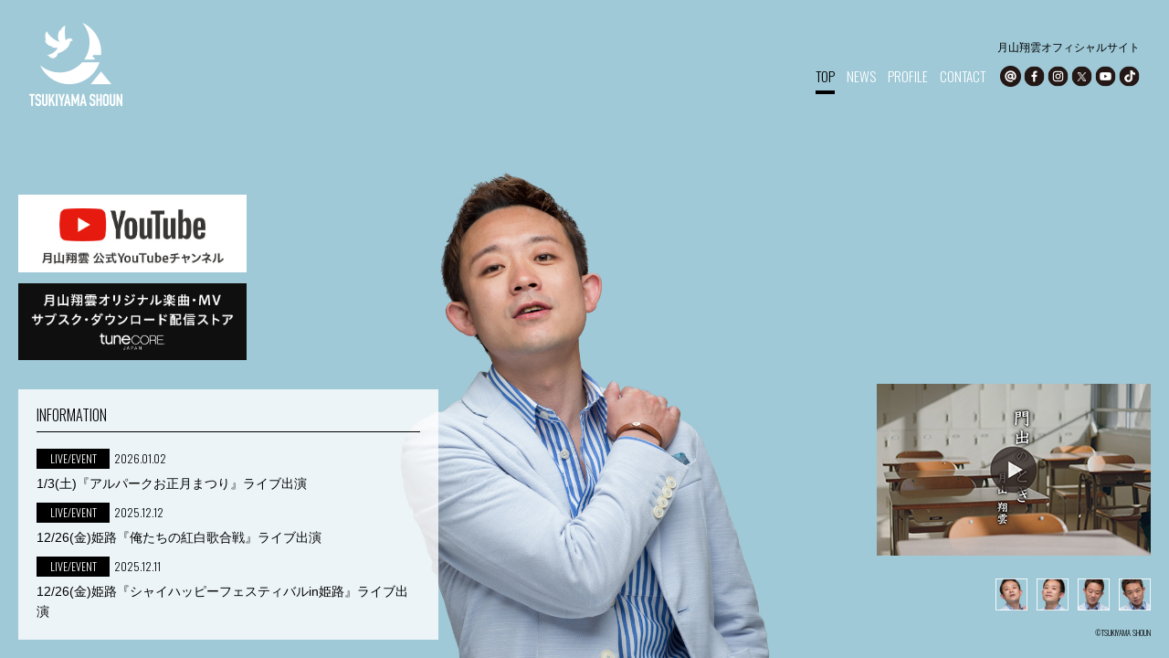

--- FILE ---
content_type: text/html; charset=UTF-8
request_url: https://www.tsukiyamashoun.com/
body_size: 10533
content:
<!DOCTYPE html>
<html lang="ja">
<head>
<meta charset="UTF-8">
<meta name="viewport" content="width=device-width,initial-scale=1.0,user-scalable=no,maximum-scale=1" />
<meta name="format-detection" content="telephone=no">
<title>月山翔雲オフィシャルサイト</title>
<meta name="description" content="広島県出身、シンガーソングライター・タレント月山翔雲の公式サイト。最新情報、動画、ライブ・イベント出演情報などを掲載。" />
<meta name="keywords" content="月山翔雲,広島,オフィシャルサイト,公式,つきやましょううん" />
<link rel="stylesheet" href="https://www.tsukiyamashoun.com/common/css/base.css">
<link rel="stylesheet" href="https://www.tsukiyamashoun.com/common/css/reset.css">
<link rel="stylesheet" href="https://www.tsukiyamashoun.com/common/css/jquery.fatNav.css">
<link href="https://fonts.googleapis.com/css?family=Oswald:300" rel="stylesheet">
<link rel="stylesheet" href="css/style.css">
<link rel="stylesheet" href="https://www.tsukiyamashoun.com/common/css/modal_v.css">
<meta property="og:title" content="月山翔雲オフィシャルサイト" />
<meta property="og:description" content="広島県出身、シンガーソングライター・タレント月山翔雲の公式サイト。" />
<meta property="og:url" content="http://www.tsukiyamashoun.com/" />
<meta property="og:image" content="https://www.tsukiyamashoun.com/common/images/ogp/ogimg.png" />
<meta property="og:site_name" content="" />
<meta property="og:type" content="website" />
<link rel="shortcut icon" type="image/x-icon" href="https://www.tsukiyamashoun.com/common/images/favi.ico" />
<link rel="icon" href="https://www.tsukiyamashoun.com/common/images/favi.ico" type="image/vnd.microsoft.icon">

<!-- Global site tag (gtag.js) - Google Analytics -->
<script async src="https://www.googletagmanager.com/gtag/js?id=UA-120509954-1"></script>
<script>
  window.dataLayer = window.dataLayer || [];
  function gtag(){dataLayer.push(arguments);}
  gtag('js', new Date());

  gtag('config', 'UA-120509954-1');
</script>
</head>
<body class="bg01 is-show">
<div id="MAIN_BOX">
	<header>
	<div id="HEADER">
		<h1><a href="https://www.tsukiyamashoun.com/"><img src="https://www.tsukiyamashoun.com/images/logo_top.png" alt="月山翔雲" class="pc_only"><img src="https://www.tsukiyamashoun.com/common/images/logo.png" alt="月山翔雲" class="sp_only"></a></h1>
		
<div class="head_right pc_only">
  <p>月山翔雲オフィシャルサイト</p>
  <div class="inner">
    <div class="nav eng01">
      <ul>
        <li class=" current on"><a href="https://www.tsukiyamashoun.com/">TOP</a></li>
        <li class=" off"><a href="https://www.tsukiyamashoun.com/news/">NEWS</a></li>
        <li class=" off"><a href="https://www.tsukiyamashoun.com/profile/">PROFILE</a></li>
        <li><a href="mailto:info@tsukiyamashoun.com">CONTACT</a></li>
      </ul>
    </div>
    <div class="sns_box">
  <ul>
    <li><a href="https://line.me/R/ti/p/%40lpr5888x" target="_blank"><img src="https://www.tsukiyamashoun.com/common/images/he_sns_li_op.png" alt="facebook"></a></li>
    <li><a href="https://www.facebook.com/tsukiyamashoun/" target="_blank"><img src="https://www.tsukiyamashoun.com/common/images/he_sns_fb_op.png" alt="facebook"></a></li>
    <li><a href="https://www.instagram.com/tsukiyama_shoun/" target="_blank"><img src="https://www.tsukiyamashoun.com/common/images/he_sns_ins_op.png" alt="Instagram"></a></li>
    <li><a href="https://twitter.com/tsukiyama1007" target="_blank"><img src="https://www.tsukiyamashoun.com/common/images/he_sns_x_op.png" alt="X"></a></li>
    <li><a href="https://www.youtube.com/user/LeeSangun1007" target="_blank"><img src="https://www.tsukiyamashoun.com/common/images/he_sns_yo_op.png" alt="YouTube"></a></li>
    <li><a href="https://www.tiktok.com/@tsukiyama_shoun" target="_blank"><img src="https://www.tsukiyamashoun.com/common/images/he_sns_tik_op.png" alt="Tiktok"></a></li>
  </ul>
</div>
  </div>
</div>
	</div>
</header>

	
<div class="fat-nav sp_only">
    <div class="fat-nav__wrapper">
        <ul class="eng01">
          <li class=" current on"><a href="https://www.tsukiyamashoun.com/"><span>TOP</span></a></li>
          <li class=" off"><a href="https://www.tsukiyamashoun.com/news/"><span>NEWS</span></a></li>
            <li class=" off"><a href="https://www.tsukiyamashoun.com/profile/"><span>PROFILE</span></a></li>
            <li class=" off"><a href="mailto:info@tsukiyamashoun.com">CONTACT</a></li>
            <li>
              <div class="spnav_sns">
                <ul>
                  <li><a href="https://line.me/R/ti/p/%40lpr5888x" target="_blank"><img src="https://www.tsukiyamashoun.com/common/images/he_sns_li_sp.png"></a></li>
                  <li><a href="https://www.facebook.com/tsukiyamashoun/" target="_blank"><img src="https://www.tsukiyamashoun.com/common/images/he_sns_fb_sp.png"></a></li>
                  <li><a href="https://www.instagram.com/tsukiyama_shoun/" target="_blank"><img src="https://www.tsukiyamashoun.com/common/images/he_sns_ins_sp.png"></a></li>
                  <li><a href="https://twitter.com/tsukiyama1007" target="_blank"><img src="https://www.tsukiyamashoun.com/common/images/he_sns_x_sp.png"></a></li>
                  <li><a href="https://www.youtube.com/user/LeeSangun1007" target="_blank"><img src="https://www.tsukiyamashoun.com/common/images/he_sns_yo_sp.png"></a></li>
                  <li><a href="https://www.tiktok.com/@tsukiyama_shoun" target="_blank"><img src="https://www.tsukiyamashoun.com/common/images/he_sns_tik_sp.png"></a></li>
                </ul>
              </div>
            </li>
        </ul>
    </div>
</div>

	<div class="mov_box">
		<div class="ph"><a class="popup-iframe" href="//www.youtube.com/watch?v=k3DwK1FYNbM"><img src="images/thumb_kadodenotoki.jpg" class="pc_only"><img src="images/thumb_kadodenotoki_sp.png" class="sp_only"></a></div>
	</div>

	<div class="me_box">
		<div class="bana_box pc_only">
			<div class="bana"><a href="https://www.youtube.com/user/LeeSangun1007" target="_blank"><img src="images/bana_youtube_op.jpg" alt="YouTube"></a></div>
			<div class="bana"><a href="https://www.tunecore.co.jp/artists/tsukiyamashoun?lang=ja" target="_blank"><img src="images/bana_tunecore_op.jpg" alt="tunecore"></a></div>
		</div>

				<div class="info_box">
			<h2 class="eng01">INFORMATION</h2>

									<div class="info_inner">
				<div class="detail eng01">
					<div class="left">
						<div class="left_box"><ul class="post-categories">
	<li><a href="https://www.tsukiyamashoun.com/news/event" rel="category tag">LIVE/EVENT</a></li></ul></div>
					</div>
					<div class="right">
						<p class="day">2026.01.02</p>
					</div>
				</div>
				<p class="text"><a href="https://www.tsukiyamashoun.com/news/event/2001.html">1/3(土)『アルパークお正月まつり』ライブ出演</a></p>
			</div>
						<div class="info_inner">
				<div class="detail eng01">
					<div class="left">
						<div class="left_box"><ul class="post-categories">
	<li><a href="https://www.tsukiyamashoun.com/news/event" rel="category tag">LIVE/EVENT</a></li></ul></div>
					</div>
					<div class="right">
						<p class="day">2025.12.12</p>
					</div>
				</div>
				<p class="text"><a href="https://www.tsukiyamashoun.com/news/event/1993.html">12/26(金)姫路『俺たちの紅白歌合戦』ライブ出演</a></p>
			</div>
						<div class="info_inner">
				<div class="detail eng01">
					<div class="left">
						<div class="left_box"><ul class="post-categories">
	<li><a href="https://www.tsukiyamashoun.com/news/event" rel="category tag">LIVE/EVENT</a></li></ul></div>
					</div>
					<div class="right">
						<p class="day">2025.12.11</p>
					</div>
				</div>
				<p class="text"><a href="https://www.tsukiyamashoun.com/news/event/1985.html">12/26(金)姫路『シャイハッピーフェスティバルin姫路』ライブ出演</a></p>
			</div>
					</div>
	</div>


	<div class="bana_box sp_only">
		<div class="bana"><a href="https://www.youtube.com/user/LeeSangun1007" target="_blank"><img src="images/bana_youtube_op.jpg" alt="YouTube"></a></div>
		<div class="bana"><a href="https://www.tunecore.co.jp/artists/tsukiyamashoun?lang=ja" target="_blank"><img src="images/bana_tunecore_op.jpg" alt="tunecore"></a></a></div>
	</div>

		<div id="PHOTO"></div>
		<div id="THUM_BOX">
			<div class="box">
			<ul>
				<li><a href="javascript:void(0);"><img src="images/back/m01.jpg"></a></li>
				<li><a href="javascript:void(0);"><img src="images/back/m02.jpg"></a></li>
				<li><a href="javascript:void(0);"><img src="images/back/m03.jpg"></a></li>
				<li><a href="javascript:void(0);"><img src="images/back/m04.jpg"></a></li>
			</ul>
		</div>
		</div>
		<div style="display:none">
			<img src="images/back/01.jpg">
			<img src="images/back/02.jpg">
			<img src="images/back/03.jpg">
			<img src="images/back/04.jpg">
		</div>

		<footer>
			<div id="FOOTER"><p class="eng01"><small>&copy;TSUKIYAMA SHOUN</small></p></div>
		</footer>
</div>
<script src="https://ajax.googleapis.com/ajax/libs/jquery/1.11.2/jquery.min.js"></script>
<script src="https://www.tsukiyamashoun.com/common/js/common.js"></script>
<script src="https://www.tsukiyamashoun.com/common/js/jquery.fatNav.js"></script>
<script>
$(document).ready(function() {
    $.fatNav();
});
</script>

<script>
$(function(){
	$("#THUM_BOX a").click(function() {
	  	var name = $(this).find("img").attr('src');
	  	var path = name.split('/');
		var file_name = path.pop();
	  	file_name = file_name.replace("m", "");
    	//pc
	  	$("#PHOTO").fadeOut("1000",function(){
	  		$(this).css({"background-image":"url(/images/back/"+file_name+")"}).fadeIn("1000");
    	});
	  	//sp
	  	$("body").addClass('is-hide');
	  	setTimeout(function(){
	  		$("body").removeClass();
	  		$("body").addClass('is-show');
	  		$("body").addClass('bg'+ file_name.replace(".jpg", ""));
	  	},500);
	});
});
</script>
<script src="https://cdnjs.cloudflare.com/ajax/libs/magnific-popup.js/1.1.0/jquery.magnific-popup.min.js"></script>
<script>
$(function(){
	$('.popup-iframe').magnificPopup({
		type: 'iframe',
		mainClass: 'mfp-fade',
		removalDelay: 200,
		preloader: false,
    iframe: {
      patterns: {
        youtube: {
          index: 'youtube.com',
          id: 'v=',
          src: '//www.youtube.com/embed/%id%?rel=0&autoplay=1'
        }
      }
    }
	});
});
</script>
</body>
</html>


--- FILE ---
content_type: text/css
request_url: https://www.tsukiyamashoun.com/common/css/base.css
body_size: 7595
content:
@charset"UTF-8";


/*=================================================
base
=================================================*/

html{
	font-size: 62.5%;
	background-image: url(../../common/images/main_back.jpg);
	background-position: left top;
	background-repeat: repeat;
	overflow-x: hidden;
}

body{
	margin: 0;
	padding: 0;
	font-family: 'Noto Sans Japanese', sans-serif, Verdana, "ヒラギノ角ゴ Pro W3", "Hiragino Kaku Gothic Pro","Meiryo","メイリオ","Osaka", "ＭＳ Ｐゴシック", "MS P Gothic", Arial, Helvetica, sans-serif;

	/*background-color: #a0c9d7;*/
}

@media screen and (min-width:751px){
	body{font-size: 1.4em;}
}
@media screen and (max-width:750px){
	body{font-size: 1.4em;}
}

h1,h2,h3,h4,h5,h6{
	margin: 0;
	padding: 0;
	font-weight: normal;
	font-size: 1.6rem
}

p{
	line-height: 160%;
	margin: 0;
	padding: 0;
}

img{
	max-width: 100%;
	height: auto;
	width /***/:auto;
	vertical-align: bottom;
	border: none;
	vertical-align: bottom;
}

strong{font-weight: normal;}

ul{
	margin: 0;
	padding: 0;
}

li{list-style-type: none;}


.eng01{ font-family: 'Oswald', sans-serif; }


/*float-----------------------*/
.left{float: left;}
.right{float: right;}


/*display:none-----------------------*/
@media screen and (min-width:751px){
	.sp_only{
		display: none;
	}
}

@media screen and (max-width:750px){
	.pc_only{
		display: none;
	}
}


/*-------------------------------------------------
HEADER
-------------------------------------------------*/

/*751----------------------*/
@media screen and (min-width:751px){
	#HEADER{
    position: absolute;
    top: 25px;
    left: 0;
    right: 0;
    margin: 0 auto;
    width: 95%;
		z-index: 5;
  }

	#HEADER_SC_BOX{
		background-color: #fff;
		position: fixed;
		width: 100%;
		z-index: 999;
	}

  #HEADER_SC{
		padding: 25px 0;
    margin: 0 auto;
    width: 95%;
  }

	#HEADER h1,
	#HEADER_SC h1{ float: left; }

	#HEADER .head_right,
	#HEADER_SC .head_right{
    float: right;
		padding-top: 18px;
  }

	#HEADER .head_right p,
	#HEADER_SC .head_right p{
    text-align: right;
    font-size: 1.2rem;
    margin-bottom: 10px;
  }

	#HEADER .nav,
	#HEADER_SC .nav{
    float: left;
    font-size: 1.5rem;
    padding-top: 4px;
  }

	#HEADER .nav li,
	#HEADER_SC .nav li{
    float: left;
    margin-right: 13px;
  }

    #HEADER .nav li a,
		#HEADER_SC .nav li a{
      text-decoration: none;
      color: #000;
      padding-bottom: 5px;
    }

		#HEADER .nav li.on a,
    #HEADER_SC .nav li.on a{
      border-bottom: 4px solid #000;
    }

		#HEADER .nav li a:hover,
		#HEADER_SC .nav li a:hover{
      border-bottom: 4px solid #000;
    }


	#HEADER .sns_box,
	#HEADER_SC .sns_box{ float: right; }

	#HEADER .sns_box li,
  #HEADER_SC .sns_box li{
    float: left;
    margin-left: 3px;
  }
}



/*750----------------------*/
@media screen and (max-width:750px){
  #HEADER,
	#HEADER_SC{
    background-color: #fff;
    padding: 3% 0;
    position: fixed;
    width: 100%;
  }

  #HEADER h1,
	#HEADER_SC h1{
    margin: 0 auto;
    width: 13%;
  }
}



/*================================================
spnav_sns
================================================*/

/*750--------*/
@media screen and (max-width:750px){
	.spnav_sns{
		margin-top: 5%;
		position: relative;
 		overflow: hidden;
	}

	.spnav_sns ul{
		position: relative;
		left: 50%;
		float: left;
	}

	.spnav_sns ul li{
		position: relative;
 		left: -47%;
 		float: left;
		width: 13.5%;
		margin: 0 1.2%;

	}
}

/*-------------------------------------------------
SC_CONT
-------------------------------------------------*/

/*751----------------------*/
@media screen and (min-width:751px){
	#SC_CONT{ padding-top: 200px; }

	#SC_CONT #SC_BOX{
		width: 900px;
		margin: 0 auto 30px;
		padding: 50px 0;
		background-color: rgba(255, 255, 255, 0.92);
	}

	#SC_CONT #SC_BOX .sc_inner{
		width: 800px;
		margin: 0 auto;
	}

	#SC_CONT #SC_BOX .sc_inner02{ margin: 0 auto; }

	#SC_CONT #SC_BOX .sc_inner02 #page-top{ margin-right: 50px; }
}

/*750----------------------*/
@media screen and (max-width:750px){
	#SC_CONT{
		padding-top: 25%;
	}

	#SC_CONT #SC_BOX{
		margin: 0 3% 0;
		padding: 5% 4% 3%;
		background-color: rgba(255, 255, 255, 0.92);
	}
}


/*-------------------------------------------------
SC_TITLE
-------------------------------------------------*/
/*751----------------------*/
@media screen and (min-width:751px){
	#SC_TITLE{
		text-align: center;
		font-size: 3rem;
		margin-bottom: 40px;
		padding-bottom: 15px;

		background-image: url(../../common/images/sc_title_border.png);
		background-position: center bottom;
		background-repeat: no-repeat;
	}
}

/*751----------------------*/
@media screen and (max-width:750px){
	#SC_TITLE{
		text-align: center;
		font-size: 130%;;
		margin-bottom: 5%;
		padding-bottom: 4%;

		background-image: url(../../common/images/sc_title_border.png);
		background-position: center bottom;
		background-repeat: no-repeat;
	}
}


/*-------------------------------------------------
sc_bg
-------------------------------------------------*/
/*751----------------------*/
/*@media screen and (min-width:751px){
	html.sc_bg{
		min-width: 1100px;
		background-image: url(../../images/back/01.jpg);
		background-position: center bottom 55%;
		background-repeat: no-repeat;
		background-attachment: fixed;
		background-size: cover;
	}
}*/

/*751----------------------*/
@media screen and (max-width:750px){
	.sc_bg::before{
		content: "";
		background-image: url(../../common/images/sc_back_sp.png);
		background-position: center bottom;
		background-repeat: no-repeat;
    background-size: 120%;
    display: block;
    position: fixed;
    top: 10%;
    left: 0;
    width: 100vw;
    height: 100vh;
    z-index: -1;
	}
}


/*=================================================
page-top
=================================================*/

/*751----------------------*/
@media screen and (min-width:751px){
	#page-top{
			text-align: center;
			margin-top: 70px;
			font-size: 1.1rem;
			font-weight: bold;
	}

	#page-top span{
		background-image: url(../../common/images/page_top_arrow.png);
		background-position: center top;
		background-repeat: no-repeat;
		padding-top: 10px;
	}

	#page-top:hover{
		cursor: pointer;
	}
}

/*750----------------------*/
@media screen and (max-width:750px){
	#page-top{
			text-align: center;
			margin-top: 15%;
			padding-bottom: 5%;
			font-size: 80%;
	}

	#page-top span{
		background-image: url(../../common/images/page_top_arrow.png);
		background-position: center top;
		background-repeat: no-repeat;
		padding-top: 10px;
	}
}




/*-------------------------------------------------
FOOTER_SC
-------------------------------------------------*/
/*751----------------------*/
@media screen and (min-width:751px){
  #FOOTER_SC{
		text-align: right;
		margin-right: 20px;
		padding-bottom: 30px;
    font-size: 1rem;
  }
}

/*750----------------------*/
@media screen and (max-width:750px){
  #FOOTER_SC{
    padding-bottom: 5%;
    margin-top: 5%;
    text-align: center;
  }
}


/*================================================
clear
================================================*/
#HEADER,
#HEADER .head_right .inner,
#HEADER_SC,
#HEADER_SC .head_right .inner,
.spnav_sns{zoom:1;}

#HEADER:before,#HEADER:after,
#HEADER .head_right .inner:before,#HEADER .head_right .inner:after,
#HEADER_SC:before,#HEADER_SC:after,
#HEADER_SC .head_right .inner:before,#HEADER_SC .head_right .inner:after,
.spnav_sns:before,.spnav_sns:after{
	content: ".";
	display: block;
	height: 0;
	overflow: hidden
}

#HEADER:after,
#HEADER .head_right .inner:after,
#HEADER_SC:after,
#HEADER_SC .head_right .inner:after,
.spnav_sns:after{clear: both;}


--- FILE ---
content_type: text/css
request_url: https://www.tsukiyamashoun.com/common/css/jquery.fatNav.css
body_size: 3203
content:
/*750----------------------*/
@media screen and (max-width:750px){
.hamburger {
  display: block;
  width: 50px;
  height: 50px;
  position: fixed;
  top: 0;
  right: 0;
  z-index: 99999;
  padding: 4% 10% 4% 3%;
  -moz-box-sizing: border-box;
  -webkit-box-sizing: border-box;
  box-sizing: border-box;
  -webkit-tap-highlight-color: transparent;
  -webkit-tap-highlight-color: transparent;
  -ms-touch-action: manipulation;
  touch-action: manipulation;
}
.hamburger__icon {
  position: relative;
  margin-top: 15px;
  margin-bottom: 15px;
}
.hamburger__icon, .hamburger__icon:before, .hamburger__icon:after {
  display: block;
  width: 24px;
  height: 2px;

  background-color: #000;
  -moz-transition-property: background-color, -moz-transform;
  -o-transition-property: background-color, -o-transform;
  -webkit-transition-property: background-color, -webkit-transform;
  transition-property: background-color, transform;
  -moz-transition-duration: 0.4s;
  -o-transition-duration: 0.4s;
  -webkit-transition-duration: 0.4s;
  transition-duration: 0.4s;
}
.hamburger__icon:before, .hamburger__icon:after {
  position: absolute;
  content: "";
}
.hamburger__icon:before {
  top: -8px;
}
.hamburger__icon:after {
  top: 8px;
}
.hamburger.active .hamburger__icon {
  background-color: transparent;
}
.hamburger.active .hamburger__icon:before, .hamburger.active .hamburger__icon:after {
  background-color: #fff;
}
.hamburger.active .hamburger__icon:before {
  -moz-transform: translateY(8px) rotate(45deg);
  -ms-transform: translateY(8px) rotate(45deg);
  -webkit-transform: translateY(8px) rotate(45deg);
  transform: translateY(8px) rotate(45deg);
}
.hamburger.active .hamburger__icon:after {
  -moz-transform: translateY(-8px) rotate(-45deg);
  -ms-transform: translateY(-8px) rotate(-45deg);
  -webkit-transform: translateY(-8px) rotate(-45deg);
  transform: translateY(-8px) rotate(-45deg);
}

.fat-nav {
  top: 0;
  left: 0;
  z-index: 99999;
  position: fixed;
  display: none;
  width: 100%;
  height: 100%;
  background: rgba(160, 201, 215, 0.96);
  -moz-transform: scale(1.1);
  -ms-transform: scale(1.1);
  -webkit-transform: scale(1.1);
  transform: scale(1.1);
  -moz-transition-property: -moz-transform;
  -o-transition-property: -o-transform;
  -webkit-transition-property: -webkit-transform;
  transition-property: transform;
  -moz-transition-duration: 0.4s;
  -o-transition-duration: 0.4s;
  -webkit-transition-duration: 0.4s;
  transition-duration: 0.4s;
  overflow-y: auto;
  overflow-x: hidden;
  -webkit-overflow-scrolling: touch;
}
.fat-nav__wrapper {
  width: 90%;
  height: 100%;
  display: table;
  table-layout: fixed;
  margin: 0 auto;
}
.fat-nav.active {
  -moz-transform: scale(1);
  -ms-transform: scale(1);
  -webkit-transform: scale(1);
  transform: scale(1);
}
.fat-nav ul {
  display: table-cell;
  vertical-align: middle;
  margin: 0;
  padding: 0;
}
.fat-nav li {
  list-style-type: none;
  text-align: center;
  font-size: 160%;
}
.fat-nav li, .fat-nav li a {
  color: #fff;
}
.fat-nav li a {
  text-decoration: none;
  background-position: left top;
  background-repeat: repeat-x;
  background-size: 2%;
  display: block;
  padding: 4% 0 4%;
}

.fat-nav li.on a{
  color: #000;
}

.fat-nav li.on a span{
  border-bottom: 4px solid;
}





}


--- FILE ---
content_type: text/css
request_url: https://www.tsukiyamashoun.com/css/style.css
body_size: 7105
content:
@charset"UTF-8";

/*-------------------------------------------------
info_box
-------------------------------------------------*/
/*751----------------------*/
@media screen and (min-width:751px){
  .head_right .nav .on a{color: #000 !important;}

  .head_right .nav a{color: #fff !important;}
}

/*-------------------------------------------------
info_boxhttp://www.hoshinogen.com/
-------------------------------------------------*/

/*751----------------------*/
@media screen and (min-width:751px){
  .me_box{
    position: absolute;
    bottom: 20px;
    left: 20px;
    z-index: 5;
  }
}

/*750----------------------*/
@media screen and (max-width:750px){
.me_box{ /*padding-top: 98%;*/ }
}

/*-------------------------------------------------
info_box
-------------------------------------------------*/

/*751----------------------*/
@media screen and (min-width:751px){
  .info_box{
    background-color: rgba(255, 255, 255, 0.8);
    padding: 20px 20px 10px;
    width: 420px;
  }

  .info_box h2{
    border-bottom: 1px solid;
    padding-bottom: 10px;
    margin-bottom: 18px;
  }

  .info_box a{
    text-decoration: none;
  }

  .info_box .info_inner{
    margin-bottom: 10px;
  }

  .info_box .detail{
    margin: 0 0 5px;
    font-size: 1.2rem;
  }

  .info_box .detail .left{
    width: 80px;
    background-color: #000;
    text-align: center;
    padding: 5px 0;
  }

  .info_box .detail .left .left_box a{color: #fff;}

  .info_box .detail .right{
    width: 335px;
    padding: 1px 0 0;
  }

  .info_box p.text a{
    color: #000;
    text-decoration: none;
  }

  .info_box p.text a:hover{ text-decoration: underline; }
}


/*751----------------------*/
@media screen and (max-width:750px){
  .info_box{
    background-color: rgba(255, 255, 255, 0.8);
    width: 94%;
    margin: 0 auto 3%;
    padding: 5% 5% 10px;
    box-sizing: border-box;
  }

  .info_box h2{
    border-bottom: 1px solid;
    padding-bottom: 10px;
    margin-bottom: 18px;
  }

  .info_box a{text-decoration: none;}

  .info_box .info_inner{
    margin-bottom: 10px;
  }

  .info_box .detail{
    margin: 0 0 2%;
    font-size: 100%;
  }

  .info_box .detail .left{
    width: 25%;
    background-color: #000;
    text-align: center;
    padding: 1.5% 0;
  }

  .info_box .detail .left .left_box a{color: #fff;}

  .info_box .detail .right{
    width: 73%;
    padding: 0 0 1%;
  }

  .info_box p.text a{
    color: #000;
    text-decoration: none;
  }
}



/*-------------------------------------------------
bana_box
-------------------------------------------------*/

/*751----------------------*/
@media screen and (min-width:751px){
  .bana_box{
    width: 250px;
    margin-bottom: 30px;
  }

  .bana_box .bana{ margin-bottom: 10px; }
}

/*751----------------------*/
@media screen and (max-width:750px){
  .bana_box{
    width: 94%;
    margin: 0 auto;
  }

  .bana_box .bana{ margin-bottom: 3%; }
}


/*-------------------------------------------------
FOOTER
-------------------------------------------------*/
/*751----------------------*/
@media screen and (min-width:751px){
  #FOOTER{
    position: absolute;
    bottom: 20px;
    right: 20px;
    font-size: 1rem;
  }
}

/*750----------------------*/
@media screen and (max-width:750px){
  #FOOTER{
    padding-bottom: 35%;
    margin-top: 10%;
    text-align: center;
  }
}


/*-------------------------------------------------
body
-------------------------------------------------*/

/*750----------------------*/
@media screen and (max-width:750px){
body::before {
    content: "";
    background-size: cover;
    display: block;
    position: fixed;
    top: 10%;
    left: 0;
    width: 100vw;
    height: 100vh;
    z-index: -1;
  }
    body.bg01::before {
    background: url(../images/back/01.png) no-repeat center center;
    content: "";
    background-size: cover;
    display: block;
    position: fixed;
    top: 10%;
    left: 0;
    width: 100vw;
    height: 100vh;
    z-index: -1;
  }
  body.bg02::before {
    background: url(../images/back/02.png) no-repeat center center;
    content: "";
    background-size: cover;
    display: block;
    position: fixed;
    top: 10%;
    left: 0;
    width: 100vw;
    height: 100vh;
    z-index: -1;

  }
  body.bg03::before {
    background: url(../images/back/03.png) no-repeat center center;
    content: "";
    background-size: cover;
    display: block;
    position: fixed;
    top: 10%;
    left: 0;
    width: 100vw;
    height: 100vh;
    z-index: -1;

  }
  body.bg04::before {
    background: url(../images/back/04.png) no-repeat center center;
    content: "";
    background-size: cover;
    display: block;
    position: fixed;
    top: 10%;
    left: 0;
    width: 100vw;
    height: 100vh;
    z-index: -1;
  }
  body.is-show::before {
  	opacity: 1;
    -webkit-transition: opacity 500ms;
    transition: opacity 500ms;
  }
  body.is-hide::before {
  	opacity: 0;
    -webkit-transition: opacity 500ms;
    transition: opacity 500ms;
  }
}

/*-------------------------------------------------
TOP_MAIN
-------------------------------------------------*/

/*751----------------------*/
@media screen and (min-width:751px){
  #PHOTO{
    min-width: 1000px;
    height: 100vh;
    margin: 0 auto;
    background-image: url(../images/back/01.jpg);
    background-position: center bottom 45%;
    background-repeat: no-repeat;
    position: relative;
    background-attachment: fixed;
    background-size: cover;


  }
}

/*-------------------------------------------------
#THUM_BOX{
-------------------------------------------------*/

/*751----------------------*/
@media screen and (min-width:751px){
  #THUM_BOX{
    position: absolute;
    right: 20px;
    bottom: 50px;
  }

  #THUM_BOX li{
    float: left;
    margin-left: 10px;
    width: 35px;
  }

  #THUM_BOX li:hover{opacity: 0.5;}
}

/*750----------------------*/
@media screen and (max-width:750px){
  #THUM_BOX{
    position: fixed;
    z-index: 2;
    bottom: 0;
    width: 100%;
    background-color: rgba(255, 255, 255,0.9);
  }

  #THUM_BOX .box{
    position: relative;
    overflow: hidden;
  }

  #THUM_BOX ul{
    position: relative;
    left: 50%;
    float: left;
  }

  #THUM_BOX li{
    position: relative;
    left: -38%;
    float: left;
    margin: 0 2%;
    padding: 3% 0;
    width: 15%;
  }
}

/*-------------------------------------------------
clear
-------------------------------------------------*/

.info_box .detail,
#THUM_BOX .box{
  zoom:1;
}

.info_box .detail:before,.info_box .detail:after,
#THUM_BOX .box:before,#THUM_BOX .box:after{
  content: ".";
  display: block;
  height: 0;
  overflow: hidden;
}

.info_box .detail:after,
#THUM_BOX .box:after{
  clear: both;
}

/*-------------------------------------------------
clear
-------------------------------------------------*/
/*750----------------------*/
@media screen and (min-width:751px){
  .mov_box{
    position: absolute;
    bottom: 110px;
    right: 20px;
    z-index: 5;
  }

  .mov_box a{
    transition: 0.5s;
  }

  .mov_box a:hover{
    opacity: 0.5;
  }
}
/*750----------------------*/
@media screen and (max-width:750px){
  .mov_box{
    margin: 0 3% 3%;
    padding-top: 110%;
  }
}
